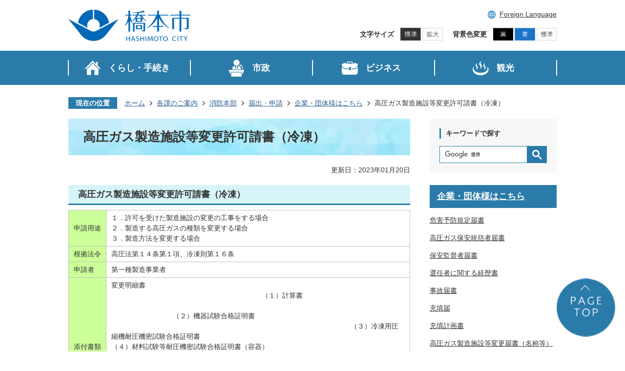

--- FILE ---
content_type: text/html
request_url: https://www.city.hashimoto.lg.jp/guide/shobohonbu/todoke/todokede_koshu/15035.html
body_size: 9811
content:
<!DOCTYPE HTML>
<html lang="ja">
<head>
  <meta charset="utf-8">
                                                                                              

        <meta name="keywords" content="">
<meta name="description" content="">    <meta property="og:title" content="高圧ガス製造施設等変更許可請書（冷凍）|橋本市">
<meta property="og:type" content="article">
<meta property="og:url" content="https://www.city.hashimoto.lg.jp/guide/shobohonbu/todoke/todokede_koshu/15035.html">
  <meta property="og:image" content="//www.city.hashimoto.lg.jp/theme/base/img_common/ogp_noimage.png" />
  <meta property="og:description" content="              						申請用途						１．許可を受けた製造施設の変更の工事をする場合			２．製造する高圧ガスの種類を変更する場合			３．製造方法を変更する場合										根拠法令			高圧法第１４条第１項、冷凍則第１６条							申請者			第一種製造事業者							添付書類			変更明細書　　　　　　　　　　　　　　　　　　　　　　　　　　　　　　　　　　　　　　　　　　　　　　　　　　　　　　　　　　　（１）計算書　　　　　　　　　　　　　　　　　　　　　　　　　　　　　　　　　　　　　　　　　　　　　　　　　　　　　　　　　　　　　　　　　（２）機器試験合格証明書　　　　　　　　　　　　　　　　　　　　　　　　　　　　　　　　　　　　　　　　　　　　　　　　　　　　　　　　（３）冷凍用圧縮機耐圧機密試験合格証明書　　　　　　　　　　　　　　　　　　　　　　　　　　　　（４）材料試験等耐圧機密試験合格証明書（容器）　　　　　　　　　　　　　　　　　　　　　　　　　　　　　　　　　　　　　　　　　　　（５）安全弁試験証明書　　　　　　　　　　　　　　　　　　　　　　　　　　　　　　　　　　　　　　　　　　　　　　　　　　　（６）製造施設付近状況図　　　　　　　　　　　　　　　　　　　　　　　　　　　　　　　　　　　　　　　　　　　　　　　　　　　　　　　（７）製造施設配置配管図　　　　　　　　　　　　　　　　　　　　　　　　　　　　　　　　　　　　　　　　　　　　　　　　　　　　　　　　　　　　（８）機器外形図							手数料			橋本市消防手数料条例に基づいた手数料が必要となります。							注意事項			 			            " />  <meta name="viewport" content="width=720, user-scalable=yes">      <meta name="nsls:timestamp" content="Thu, 19 Jan 2023 22:50:56 GMT">            <title>高圧ガス製造施設等変更許可請書（冷凍）／橋本市</title>    <link rel="canonical" href="https://www.city.hashimoto.lg.jp/guide/shobohonbu/todoke/todokede_koshu/15035.html">        
                            <link rel="icon" href="//www.city.hashimoto.lg.jp/favicon.ico">
        <link rel="apple-touch-icon" href="//www.city.hashimoto.lg.jp/theme/base/img_common/smartphone.png">
                                                  <link href="//www.city.hashimoto.lg.jp/theme/base/css/sub.css" rel="stylesheet" type="text/css" class="sp-style">              

                      
            
                                                        <script src="//www.city.hashimoto.lg.jp/theme/base/js/jquery.js"></script>
                              <script src="//www.city.hashimoto.lg.jp/theme/base/js/jquery_cookie.js"></script>
                              <script src="//www.city.hashimoto.lg.jp/theme/base/js/jquery-ui.min.js"></script>
                              <script src="//www.city.hashimoto.lg.jp/theme/base/js/common_lib.js"></script>
                              <script src="//www.city.hashimoto.lg.jp/theme/base/js/jquery.easing.1.3.js"></script>
                              <script src="//www.city.hashimoto.lg.jp/theme/base/js/jquery.bxslider.js"></script>
                              <script src="//www.city.hashimoto.lg.jp/theme/base/js/jquery_dropmenu.js"></script>
                                                          <script src="//www.city.hashimoto.lg.jp/theme/base/js/jquery_smart_modal.js"></script>
<script src="//www.city.hashimoto.lg.jp/theme/base/js/common.js"></script>
<script src="//www.city.hashimoto.lg.jp/theme/base/js/ofi.min.js"></script>
<script src="//www.city.hashimoto.lg.jp/theme/base/js/jquery.smartslider.js"></script>
<script src="//www.city.hashimoto.lg.jp/theme/base/js/mutual_switching/mutual_switching.js"></script>
                                              <script src='//www.google.com/jsapi'></script>
                                          <script src="//www.city.hashimoto.lg.jp/theme/base/js/sub.js"></script>
                          

              
                  
  <!--[if lt IE 9]>
  <script src="//www.city.hashimoto.lg.jp/theme/base/js/html5shiv-printshiv.min.js"></script>
  <script src="//www.city.hashimoto.lg.jp/theme/base/js/css3-mediaqueries.js"></script>
  <![endif]-->

  <script>
    var cms_api_token="eyJ0eXAiOiJKV1QiLCJhbGciOiJIUzI1NiJ9.eyJjdXN0b21lcl9jb2RlIjoiMTkxMTU1Iiwic2VydmljZV9uYW1lIjoiU01BUlQgQ01TIn0.ukXlmiRMNoGrmZCLGGpwOooqNOfRuLsNMzSp4rIDrCQ";
    var cms_api_domain="api.smart-lgov.jp";
    var cms_api_site="";
    var cms_app_version="";
    var cms_app_id="";
    var site_domain = "https://www.city.hashimoto.lg.jp";
    var theme_name = "base";
    var cms_recruit_no = "0";
    var cms_recruit_history_no = "0";
    var cms_recruit_search_item = '[]';
    var is_smartphone = false;  </script>

  
  


</head>
<body>
            
              
                
  
  
  <p id="smartphone" class="jqs-go-to-sp" style="display: none;">
  <a href="https://www.city.hashimoto.lg.jp/guide/shobohonbu/todoke/todokede_koshu/15035.html" class="jqs-go-to-sp">
    <span class="wrap">
      <span class="txt">スマートフォン版を表示</span>
      <span class="ico"></span>
    </span>
  </a>
</p>
  <div id="wrapper" data-ver="2">
    <div id="wrapper-in">
      <div id="wrapper-in2">

              <div id="header-print">
        <header id="header" class="view-pc">
                      
<p class="to-container"><a href="#container">本文へ</a></p>
<div class="header-subnav-area">
  <div class="header-subnav-area-in">
        <p id="header-logo">
              <a href="https://www.city.hashimoto.lg.jp/index.html">
          <img src="//www.city.hashimoto.lg.jp/theme/base/img_common/v2_header_logo.png" alt="橋本市 HASHIMOTO CITY">
        </a>
          </p>
        <div class="header-utility">
      <p class="header-lang" lang="en"><a href="https://www.city.hashimoto.lg.jp/language.html">Foreign Language</a></p>
      <div class="header-support">
        <dl class="header-size">
          <dt class="title"><span>文字サイズ</span></dt>
          <dd class="item">
            <button class="scsize normal">
              <img src="//www.city.hashimoto.lg.jp/theme/base/img_common/v2_headersize_normal_on.png" alt="標準（初期状態）" class="normal-on">
              <img src="//www.city.hashimoto.lg.jp/theme/base/img_common/v2_headersize_normal_off.png" alt="標準に戻す" class="normal-off hide">
            </button>
          </dd>
          <dd class="item2">
            <button class="scsize up">
              <img src="//www.city.hashimoto.lg.jp/theme/base/img_common/v2_headersize_big_off.png" alt="拡大する" class="big-off">
              <img src="//www.city.hashimoto.lg.jp/theme/base/img_common/v2_headersize_big_on.png" alt="拡大（最大状態）" class="big-on hide">
            </button>
          </dd>
        </dl>
        <dl class="header-color">
          <dt class="title"><span>背景色変更</span></dt>
          <dd class="item">
            <a href="#" class="sccolor" data-bgcolor="color_black">
              <img src="//www.city.hashimoto.lg.jp/theme/base/img_common/v2_headercolor_black.png" alt="背景色を黒色にする">
            </a>
          </dd>
          <dd class="item2">
            <a href="#" class="sccolor" data-bgcolor="color_blue">
              <img src="//www.city.hashimoto.lg.jp/theme/base/img_common/v2_headercolor_blue.png" alt="背景色を青色にする">
            </a>
          </dd>
          <dd class="item3">
            <a href="#" class="sccolor" data-bgcolor="color_normal">
              <img src="//www.city.hashimoto.lg.jp/theme/base/img_common/v2_headercolor_normal.png" alt="背景色を元に戻す">
            </a>
          </dd>
        </dl>
      </div>
    </div>
  </div>
</div>                                
<script>
$(function() {
  $('.headerNaviDynBlock').each(function() {
    var block = $(this);
    var list = block.find('.headerNaviDynList');
    block.css('display', 'none');

    var url = block.attr('url');
    if (!url) {
      url = block.attr('data-url');
      if (!url) {
        return;
      }
    }

    $.getJSON(url, function(json) {
      var templateOrig = block.find('.headerNaviPageTemplate');
      if (templateOrig.length == 0) {
        return;
      }
      var template = templateOrig.clone().removeClass('headerNaviPageTemplate').addClass('pageEntity').css('display', '');
      block.find('.pageEntity').remove();
      var count = 0;
      for (var j=0; j<json.length; j++) {
        var item = json[j];
        if (item.is_category_index && item.child_pages_count == 0) {
          continue;
        }
        var entity = template.clone();
        entity.find('.pageLink').attr('href', item.url).text(item.page_name);
        entity.find('.pageDescription').text(item.description);
        list.append(entity);
        count++;
      }
      if (count > 0) {
        block.css('display', '');
      }
      templateOrig.remove();
    });
  });
});
</script>


<nav id="header-nav">
  <ul class="nav-list list">
    <li class="nav-kurashi">
      <a href="https://www.city.hashimoto.lg.jp/kurashi_tetsuduki/index.html"><span class="nav-text">くらし・手続き</span></a>
      <div class="dropmenu">
                <div class="headerNaviDynBlock" data-url="//www.city.hashimoto.lg.jp/kurashi_tetsuduki/index.tree.json">
          <ul class="dropmenu-list headerNaviDynList">
            <li class="headerNaviPageTemplate"><a class="pageLink"></a></li>
          </ul>
        </div>
              </div>
    </li>
    <li class="nav-shisei">
      <a href="https://www.city.hashimoto.lg.jp/shisei/index.html"><span class="nav-text">市政</span></a>
      <div class="dropmenu">
                <div class="headerNaviDynBlock" data-url="//www.city.hashimoto.lg.jp/shisei/index.tree.json">
          <ul class="dropmenu-list headerNaviDynList">
            <li class="headerNaviPageTemplate"><a class="pageLink"></a></li>
          </ul>
        </div>
              </div>
    </li>
    <li class="nav-business">
      <a href="https://www.city.hashimoto.lg.jp/business/index.html"><span class="nav-text">ビジネス</span></a>
      <div class="dropmenu">
                <div class="headerNaviDynBlock" data-url="//www.city.hashimoto.lg.jp/business/index.tree.json">
          <ul class="dropmenu-list headerNaviDynList">
            <li class="headerNaviPageTemplate"><a class="pageLink"></a></li>
          </ul>
        </div>
              </div>
    </li>
    <li class="nav-kanko">
      <a href="https://www.city.hashimoto.lg.jp/hashimototaikan/index.html"><span class="nav-text">観光</span></a>
      <div class="dropmenu">
                <div class="headerNaviDynBlock" data-url="//www.city.hashimoto.lg.jp/hashimototaikan/index.tree.json">
          <ul class="dropmenu-list headerNaviDynList">
            <li class="headerNaviPageTemplate"><a class="pageLink"></a></li>
          </ul>
        </div>
              </div>
    </li>
  </ul>
</nav>                  </header>
        <header id="sp-header" class="view-sp">
                      <div class="sp-header-in">
  <p id="sp-header-logo" class="sp-header-logo">
          <a href="https://www.city.hashimoto.lg.jp/index.html">
        <img src="//www.city.hashimoto.lg.jp/theme/base/img_common/v2_header_logo.png" alt="橋本市 HASHIMOTO CITY">
      </a>
      </p>
</div>
<nav id="sp-header-nav">
  <ul class="sp-header-nav-list">
    <li>
      <button class="menu-btn-search menu-btn">
        <span class="sp-header-nav-search sp-header-nav-icon menu-btn-open">キーワードで探す</span>
        <span class="sp-header-nav-close sp-header-nav-icon menu-btn-close">とじる</span>
      </button>
    </li>
    <li>
      <button class="menu-btn-menu menu-btn">
        <span class="sp-header-nav-menu sp-header-nav-icon menu-btn-open">メニューを見る</span>
        <span class="sp-header-nav-close sp-header-nav-icon menu-btn-close">とじる</span>
      </button>
    </li>
  </ul>
</nav>
<div id="sp-modal-menu" class="sp-modal">
  <div class="sp-modal-menu-in">
    <div class="sp-menu">
      <ul class="sp-menu-list modal-menu">
        <li class="box nav-kurashi">
                    <p class="title"><span class="ico">くらし・手続き</span></p>
          <div data-url="//www.city.hashimoto.lg.jp/kurashi_tetsuduki/index.tree.json" class="headerNaviDynBlock">
            <ul class="list headerNaviDynList">
              <li class="headerNaviPageTemplate"><a class="pageLink"></a></li>
            </ul>
          </div>
                  </li>
        <li class="box nav-shisei">
                    <p class="title"><span class="ico">市政</span></p>
          <div data-url="//www.city.hashimoto.lg.jp/shisei/index.tree.json" class="headerNaviDynBlock">
            <ul class="list headerNaviDynList">
              <li class="headerNaviPageTemplate"><a class="pageLink"></a></li>
            </ul>
          </div>
                  </li>
        <li class="box nav-business">
                    <p class="title"><span class="ico">ビジネス</span></p>
          <div data-url="//www.city.hashimoto.lg.jp/business/index.tree.json" class="headerNaviDynBlock">
            <ul class="list headerNaviDynList">
              <li class="headerNaviPageTemplate"><a class="pageLink"></a></li>
            </ul>
          </div>
                  </li>
        <li class="box nav-kanko">
                    <p class="title"><span class="ico">観光</span></p>
          <div data-url="//www.city.hashimoto.lg.jp/hashimototaikan/index.tree.json" class="headerNaviDynBlock">
            <ul class="list headerNaviDynList">
              <li class="headerNaviPageTemplate"><a class="pageLink"></a></li>
            </ul>
          </div>
                  </li>
      </ul>
      <div class="support-block">
        <ul class="support-list">
          <li class="header-lang" lang="en"><a href="https://www.city.hashimoto.lg.jp/language.html">Foreign Language</a></li>
          <li class="header-size">
            <dl class="header-size-in">
              <dt class="header-size-title"><span>文字サイズ変更</span></dt>
              <dd class="header-size-item">
                <button class="scsize normal">
                  <img src="//www.city.hashimoto.lg.jp/theme/base/img_common/v2_headersize_normal_on.png" alt="標準（初期状態）" class="normal-on">
                  <img src="//www.city.hashimoto.lg.jp/theme/base/img_common/v2_headersize_normal_off.png" alt="標準に戻す" class="normal-off hide">
                </button>
              </dd>
              <dd class="header-size-item2">
                <button class="scsize up">
                  <img src="//www.city.hashimoto.lg.jp/theme/base/img_common/v2_headersize_big_off.png" alt="拡大する" class="big-off">
                  <img src="//www.city.hashimoto.lg.jp/theme/base/img_common/v2_headersize_big_on.png" alt="拡大（最大状態）" class="big-on hide">
                </button>
              </dd>
            </dl>
          </li>
          <li class="header-color">
            <dl class="header-color-in">
              <dt class="header-color-title"><span>背景色変更</span></dt>
              <dd class="header-color-item">
                <a href="#" class="sccolor" data-bgcolor="color_black">
                  <img src="//www.city.hashimoto.lg.jp/theme/base/img_common/v2_headercolor_black.png" alt="背景色を黒色にする">
                </a>
              </dd>
              <dd class="header-color-item2">
                <a href="#" class="sccolor" data-bgcolor="color_blue">
                  <img src="//www.city.hashimoto.lg.jp/theme/base/img_common/v2_headercolor_blue.png" alt="背景色を青色にする">
                </a>
              </dd>
              <dd class="header-color-item3">
                <a href="#" class="sccolor" data-bgcolor="color_normal">
                  <img src="//www.city.hashimoto.lg.jp/theme/base/img_common/v2_headercolor_normal.png" alt="背景色を白色にする">
                </a>
              </dd>
            </dl>
          </li>
        </ul>
      </div>
      <ul class="sp-menu-btn">
        <li class="pc"><a href="?" class="jqs-go-to-pc"><span>PC版で表示</span></a></li>
      </ul>
    </div>
  </div>
</div>
<div id="sp-modal-search" class="sp-modal">
  <div class="sp-modal-search-in">
    <div class="sp-search">
      <div class="sp-search-box">
                          




                          
                
                  
                  
                                      <div class="gcse-searchbox-only" data-resultsurl="//www.city.hashimoto.lg.jp/result.html" data-enableAutoComplete="true"></div>
  
                      </div>
    </div>
  </div>
</div>                  </header>
      </div>

        <div id="pankuzu" class="clearfix">
          <div class="pankuzu-in">
            <div class="pankuzu-in2">
              <dl class="clearfix">
                <dt class="title">
                  <p>現在の位置</p>
                </dt>
                <dd class="in">
                  

<ul class="list">
              <li><a href="https://www.city.hashimoto.lg.jp/index.html">ホーム</a></li>
                  <li class="icon"><a href="https://www.city.hashimoto.lg.jp/guide/index.html">各課のご案内</a></li>
                  <li class="icon"><a href="https://www.city.hashimoto.lg.jp/guide/shobohonbu/index.html">消防本部</a></li>
                  <li class="icon"><a href="https://www.city.hashimoto.lg.jp/guide/shobohonbu/todoke/index.html">届出・申請</a></li>
                  <li class="icon"><a href="https://www.city.hashimoto.lg.jp/guide/shobohonbu/todoke/todokede_koshu/index.html">企業・団体様はこちら</a></li>
            <li class="icon"><span>高圧ガス製造施設等変更許可請書（冷凍）</span></li>
  </ul>
                </dd>
              </dl>
            </div>
          </div>
        </div>

        <section id="container">
          <div id="container-in" class="clearfix">

            <article id="contents" role="main">

                                
      <h1 class="title"><span class="bg"><span class="bg2">高圧ガス製造施設等変更許可請書（冷凍）</span></span></h1>
                  
              <div id="contents-in">
                <div id="social-update-area" class="update-area">
                                                                                                                                                                                    

  
                
            
            
                     
        <p class="update">更新日：2023年01月20日</p>

  
                                  </div>
        
        
        
                <div class="free-layout-area">
          <div>
            
            <h3><span class="bg"><span class="bg2"><span class="bg3">高圧ガス製造施設等変更許可請書（冷凍）</span></span></span></h3>
          
          

            
            <div class="wysiwyg">
              <table border="1" cellpadding="1" cellspacing="1" style="width: 100%;">
	<tbody>
		<tr>
			<td style="white-space: nowrap; background-color: rgb(204, 255, 153);">申請用途</td>
			<td>
			<p>１．許可を受けた製造施設の変更の工事をする場合</p>

			<p>２．製造する高圧ガスの種類を変更する場合</p>

			<p>３．製造方法を変更する場合</p>
			</td>
		</tr>
		<tr>
			<td style="background-color: rgb(204, 255, 153);">根拠法令</td>
			<td>高圧法第１４条第１項、冷凍則第１６条</td>
		</tr>
		<tr>
			<td style="background-color: rgb(204, 255, 153);">申請者</td>
			<td>第一種製造事業者</td>
		</tr>
		<tr>
			<td style="background-color: rgb(204, 255, 153);">添付書類</td>
			<td>変更明細書　　　　　　　　　　　　　　　　　　　　　　　　　　　　　　　　　　　　　　　　　　　　　　　　　　　　　　　　　　　（１）計算書　　　　　　　　　　　　　　　　　　　　　　　　　　　　　　　　　　　　　　　　　　　　　　　　　　　　　　　　　　　　　　　　　（２）機器試験合格証明書　　　　　　　　　　　　　　　　　　　　　　　　　　　　　　　　　　　　　　　　　　　　　　　　　　　　　　　　（３）冷凍用圧縮機耐圧機密試験合格証明書　　　　　　　　　　　　　　　　　　　　　　　　　　　　（４）材料試験等耐圧機密試験合格証明書（容器）　　　　　　　　　　　　　　　　　　　　　　　　　　　　　　　　　　　　　　　　　　　（５）安全弁試験証明書　　　　　　　　　　　　　　　　　　　　　　　　　　　　　　　　　　　　　　　　　　　　　　　　　　　（６）製造施設付近状況図　　　　　　　　　　　　　　　　　　　　　　　　　　　　　　　　　　　　　　　　　　　　　　　　　　　　　　　（７）製造施設配置配管図　　　　　　　　　　　　　　　　　　　　　　　　　　　　　　　　　　　　　　　　　　　　　　　　　　　　　　　　　　　　（８）機器外形図</td>
		</tr>
		<tr>
			<td style="background-color: rgb(204, 255, 153);">手数料</td>
			<td>橋本市消防手数料条例に基づいた手数料が必要となります。</td>
		</tr>
		<tr>
			<td style="background-color: rgb(204, 255, 153);">注意事項</td>
			<td>&nbsp;</td>
		</tr>
	</tbody>
</table>
            </div>
          
          
</div>
        </div>
        
        


            
              
                                                                  <!-- 「お問い合わせ先」 -->
                                                        

      <div class="toiawase">
      <div class="toiawase-in">
        <h2 class="title">
          <span class="bg"><span class="bg2">
                        <img src="//www.city.hashimoto.lg.jp/theme/base/img_sub/toiawase_mod_title.gif" alt="お問い合わせ" />
                      </span></span>
        </h2>
        <div class="in">
          <div class="name"><p><strong>橋本市消防本部 予防課</strong><br>〒648-0072<br>和歌山県橋本市東家六丁目2番1号<br>電話：0736-33-3713　ファクス：0736-32-0119<br><a data-cke-saved-href=" https://www.city.hashimoto.lg.jp/cgi-bin/inquiry.php/93" href=" https://www.city.hashimoto.lg.jp/cgi-bin/inquiry.php/93"><font color="#0066cc">問い合わせフォーム</font></a></p></div>
        </div>
      </div>
    </div>
                    
                     <!-- pdfダウンロード -->

                  
  


                  
                
              <!-- //#contents-in  -->
              </div>
            <!-- //#contents  -->
            </article>

                                                                                                        
              
                <nav id="side-nav">
  <section class="google-search-wrap">
    <p class="title">キーワードで探す</p>
              




                          
                
                  
                  
                                      <div class="gcse-searchbox-only" data-resultsurl="//www.city.hashimoto.lg.jp/result.html" data-enableAutoComplete="true"></div>
  
              </section>
        <section class="side-nav-list">
            
    <script>
  function cmsDynDateFormat(date, format) {
    var jpWeek = ['日', '月', '火', '水', '木', '金', '土'];
    return format.replace('%Y', date.getFullYear()).replace('%m', ('0' + (date.getMonth() + 1)).slice(-2)).replace('%d', ('0' + date.getDate()).slice(-2)).replace('%a', jpWeek[date.getDay()])
        .replace('%H', ('0' + date.getHours()).slice(-2)).replace('%M', ('0' + date.getMinutes()).slice(-2)).replace('%S', ('0' + date.getSeconds()).slice(-2));
  }
  function cmsDynExecuteGetPageList() {
    var outerBlocks = $('.pageListDynBlock');
    outerBlocks.each(function() {
      var block = $(this);
      block.find('.pageListExists').css('display', 'none');
      block.find('.pageListNotExists').css('display', 'none');

      var url = block.attr('data-url');

      var cond = {};

      cond.limit = parseInt(block.attr('data-limit'));
      cond.showIndex = parseInt(block.attr('data-show-index'));
      cond.showMobile = parseInt(block.attr('data-show-mobile'));
      dateBegin = block.attr('data-date-begin');
      dateSpan = block.attr('data-date-span');

      cond.curPageNo = block.attr('data-current-page-no');
      cond.dirClass = block.attr('data-dir-class');
      cond.pageClass = block.attr('data-page-class');

      cond.timeBegin = 0;
      if (dateBegin) {
        cond.timeBegin = new Date(dateBegin);
      } else if (dateSpan) {
        cond.timeBegin = Date.now() - dateSpan * 86400000;
      }
      var recentSpan = block.attr('data-recent-span');
      cond.recentBegin = 0;
      if (recentSpan) {
        cond.recentBegin = Date.now() - recentSpan * 86400000;
      }
      cond.dateFormat = block.attr('data-date-format');
      if (!cond.dateFormat) {
        cond.dateFormat = '%Y/%m/%d %H:%M:%S';
      }
      cond.joinGrue = block.attr('data-join-grue');
      if (!cond.joinGrue) {
        cond.joinGrue = ' , ';
      }
      cond.eventDateFormat = block.attr('data-event-date-format');
      if (!cond.eventDateFormat) {
        cond.eventDateFormat = cond.dateFormat;
      }
      cond.eventType = block.attr('data-event-type');
      cond.eventField = block.attr('data-event-field');
      cond.eventArea = block.attr('data-event-area');
      eventDateSpan = block.attr('data-event-date-span');
      cond.eventTimeEnd = 0;
      if (eventDateSpan) {
        cond.eventTimeEnd = Date.now() + eventDateSpan * 86400000;
      }

      // タグ
      cond.tagDisplay = block.attr('data-show-tags');
      cond.tagPosition = block.attr('data-tags-position');
      cond.tagFilterTargets = block.attr('data-tag-filter-targets');

      $.getJSON(url, function(json) {
        cmsDynApplyPageListJson(block, json, cond);
      }).fail(function(jqxhr, textStatus, error) {
        block.css('display', 'none');
      });
    });
  }
  function cmsDynApplyPageListJson(block, json, cond) {
    var now = Date.now();
    var list = block.find('.pageListBlock');
    var template = list.find('.pageEntity:first').clone();
    list.find('.pageEntity').remove();

    var count = 0;

    for (var i = 0; i < json.length; i++) {
      var item = json[i];
      var itemDate = new Date(item.publish_datetime);

      if (!cond.showIndex && item.is_category_index) {
        continue;
      }
      if (!cond.showMobile && item.is_keitai_page) {
        continue;
      }
      if (cond.timeBegin && itemDate.getTime() < cond.timeBegin) {
        continue;
      }

      // タグによる絞込み
      if ('tag' in item && item.tag && cond.tagFilterTargets != null) {
        var filteringNos = (!isNaN(cond.tagFilterTargets)) ? [cond.tagFilterTargets] : cond.tagFilterTargets.split(/,|\s/);
        var isTarget = false;
        item.tag.forEach(function(tagItem, idx) {
          if (filteringNos.indexOf(tagItem.tag_no + "") >= 0) {
            isTarget = true;
          }
        });
        if (!isTarget) {
          continue;
        }
      }

      var entity = template.clone();
      if ('event' in item && item['event']) {
        var pageEvent = item['event'];
        if (cond.eventType && cond.eventType != pageEvent.event_type_name) {
          continue;
        }
        if (cond.eventField && $.inArray(cond.eventField, pageEvent.event_fields) < 0) {
          continue;
        }
        if (cond.eventArea && $.inArray(cond.eventArea, pageEvent.event_area) < 0) {
          continue;
        }

        var eventDateString = '';
        if (cond.eventTimeEnd) {
          if (pageEvent.event_date_type_id == 0) {
            var startDatetime = pageEvent.event_start_datetime ? new Date(pageEvent.event_start_datetime) : false;
            var endDatetime = pageEvent.event_end_datetime ? new Date(pageEvent.event_end_datetime) : false;
            if (startDatetime && endDatetime) {
              if (startDatetime.getTime() > cond.eventTimeEnd || endDatetime.getTime() <= now) {
                continue;
              }
              eventDateString = cmsDynDateFormat(startDatetime, cond.eventDateFormat) + '～' + cmsDynDateFormat(endDatetime, cond.eventDateFormat);
            } else if (startDatetime) {
              if (startDatetime.getTime() > cond.eventTimeEnd) {
                continue;
              }
            } else {
              if (endDatetime.getTime() <= now) {
                continue;
              }
              eventDateString = '～' + cmsDynDateFormat(endDatetime, cond.eventDateFormat);
            }
          } else if (pageEvent.event_date_type_id == 1) {
            var filteredDates = $.grep(pageEvent.event_dates, function(value, index) {
              var eventTime1 = new Date(value[0]+'T00:00:00+09:00').getTime();
              var eventTime2 = new Date(value[1]+'T23:59:59+09:00').getTime();
              return (eventTime1 <= cond.eventTimeEnd && eventTime2 >= now);
            });
            if (filteredDates.length == 0) {
              continue;
            }
          }
        }
        if (pageEvent.event_place) {
          entity.find('.pageEventPlaceExists').css('display', '');
          entity.find('.pageEventPlace').text(pageEvent.event_place);
        } else {
          entity.find('.pageEventPlaceExists').css('display', 'none');
          entity.find('.pageEventPlace').text('');
        }
        if (pageEvent.event_date_supplement) {
          entity.find('.pageEventDateExists').css('display', '');
          entity.find('.pageEventDate').text(pageEvent.event_date_supplement);
        } else if (eventDateString.length > 0) {
          entity.find('.pageEventDateExists').css('display', '');
          entity.find('.pageEventDate').text(eventDateString);
        } else {
          entity.find('.pageEventDateExists').css('display', 'none');
          entity.find('.pageEventDate').text('');
        }

        if (pageEvent.event_type_name) {
          entity.find('.pageEventTypeExists').css('display', '');
          entity.find('.pageEventType').text(pageEvent.event_type_name);
        } else {
          entity.find('.pageEventTypeExists').css('display', 'none');
          entity.find('.pageEventType').text('');
        }
        if (pageEvent.event_fields && pageEvent.event_fields.length > 0) {
          entity.find('.pageEventFieldsExists').css('display', '');
          entity.find('.pageEventFields').text(pageEvent.event_fields.join(cond.joinGrue));
        } else {
          entity.find('.pageEventFieldsExists').css('display', 'none');
          entity.find('.pageEventFields').text('');
        }
        if (pageEvent.event_area && pageEvent.event_area.length > 0) {
          entity.find('.pageEventAreaExists').css('display', '');
          entity.find('.pageEventArea').text(pageEvent.event_area.join(cond.joinGrue));
        } else {
          entity.find('.pageEventAreaExists').css('display', 'none');
          entity.find('.pageEventArea').text('');
        }
        entity.find('.pageEventExists').css('display', '');
      } else {
        entity.find('.pageEventExists').css('display', 'none');
      }

      entity.find('.pageDate').each(function() {
        var dateString = cmsDynDateFormat(itemDate, cond.dateFormat);
        $(this).text(dateString);
      });
      var pageLink = entity.find('a.pageLink');
      if (cond.curPageNo == item.page_no) {
        pageLink.removeAttr('href').removeAttr('page_no').css('display', 'none');
        pageLink.parent().append('<span class="pageNoLink">' + item.page_name + '</span>');
      } else {
        pageLink.attr('page_no', item.page_no).attr('href', item.url).text(item.page_name);
        pageLink.find('.pageNoLink').remove();
      }

      entity.find('.pageDescription').text(item.description);

      if ('thumbnail_image' in item && item.thumbnail_image) {
        entity.find('.pageThumbnail').append($('<img>', {src: item.thumbnail_image, alt: ""}));
      } else {
        entity.find('.pageThumbnail').remove();
      }

      if (cond.recentBegin && itemDate.getTime() >= cond.recentBegin) {
        entity.find('.pageRecent').css('display', '');
      } else {
        entity.find('.pageRecent').css('display', 'none');
      }

      // タグ付与
      if ('tag' in item && item.tag) {
        if (item.tag.length > 0) {
          var DEFINE_CLASS_NAME_WHEN_TAG_TYPE_IMAGE = 'tag-type-image';
          var DEFINE_CLASS_NAME_WHEN_TAG_TYPE_TEXT = 'tag-type-text';
          var DEFINE_CLASS_NAME_WHEN_TAG_POSITION_BEFORE = 'tag-pos-before';
          var DEFINE_CLASS_NAME_WHEN_TAG_POSITION_AFTER = 'tag-pos-after';
          var DEFINE_CLASS_NAME_TAG_BLOCK = 'tags';
          var DEFINE_CLASS_NAME_TAG = 'tag';
          var DEFINE_CLASS_NAME_TAG_INNER = 'tag-bg';

          // タグの表示位置を判定
          var tagPositionClassName = (cond.tagPosition == 1) ? DEFINE_CLASS_NAME_WHEN_TAG_POSITION_BEFORE : DEFINE_CLASS_NAME_WHEN_TAG_POSITION_AFTER;

          // タグ出力の外枠を生成
          var tagListWrapperHtml = $('<span>', {
            class: [DEFINE_CLASS_NAME_TAG_BLOCK, tagPositionClassName].join(' ')
          });

          item.tag.forEach(function(tagItem, idx) {
            // タグの中身を設定
            var tagBody;
            if (tagItem.image_file_name != null && tagItem.image_file_name != "") {
              // 画像
              tagBody = $('<span>', {
                class: DEFINE_CLASS_NAME_TAG + tagItem.tag_no,
              }).append($('<img>', {
                class: [DEFINE_CLASS_NAME_TAG_INNER, DEFINE_CLASS_NAME_WHEN_TAG_TYPE_IMAGE].join(' '),
                src: tagItem.image_url,
                alt: tagItem.tag_name
              }));
            } else {
              // テキスト
              tagBody = $('<span>', {
                class: DEFINE_CLASS_NAME_TAG + tagItem.tag_no,
              }).append($('<span>', {
                class: [DEFINE_CLASS_NAME_TAG_INNER, DEFINE_CLASS_NAME_WHEN_TAG_TYPE_TEXT].join(' '),
                text: tagItem.tag_name
              }));
            }
            tagListWrapperHtml.append(tagBody);
          });

          // 出力
          if (cond.tagDisplay == 1) {
            if (tagPositionClassName === DEFINE_CLASS_NAME_WHEN_TAG_POSITION_BEFORE) {
              entity.find('.pageDate').after(tagListWrapperHtml);
            } else {
              entity.find('.pageDate').after(tagListWrapperHtml);
            }
          }
        }
      }

      var removeClasses = [];
      var appendClasses = [];
      if (item.is_category_index) {
        appendClasses = cond.dirClass ? cond.dirClass.split(' ') : [];
        removeClasses = cond.pageClass ? cond.pageClass.split(' ') : [];
      } else {
        removeClasses = cond.dirClass ? cond.dirClass.split(' ') : [];
        appendClasses = cond.pageClass ? cond.pageClass.split(' ') : [];
      }
      $.each(removeClasses, function(idx, val){
        entity.removeClass(val);
      });
      $.each(appendClasses, function(idx, val){
        entity.addClass(val);
      });

      entity.css('display', '');
      list.append(entity);
      count++;
      if (cond.limit && count >= cond.limit) {
        break;
      }
    }
    if (count) {
      block.css('display', '');
      block.find('.pageListExists').css('display', '');
      block.find('.pageListNotExists').css('display', 'none');
    } else {
      block.css('display', '');
      block.find('.pageListExists').css('display', 'none');
      block.find('.pageListNotExists').css('display', '');
    }
  };
</script>

<script>
$(function() {
  cmsDynExecuteGetPageList();
});
</script>


    
  <div class="pageListDynBlock" data-url="//www.city.hashimoto.lg.jp/guide/shobohonbu/todoke/todokede_koshu/index.tree.json"
   data-show-shortcut="1" data-show-index="1"
   data-current-page-no="15035">
    <dl class="pageListExists">
      <dt class="title">
        <span class="bg"><span class="bg2"><a href="//www.city.hashimoto.lg.jp/guide/shobohonbu/todoke/todokede_koshu/index.html">企業・団体様はこちら</a></span></span>
      </dt>
      <dd class="in">
        <ul class="list clearfix pageListBlock">
          <li class="pageEntity" style="display:none;">
            <a class="pageLink"></a>
          </li>
        </ul>
      </dd>
    </dl>
  </div>
    </section>
  </nav>                  
          <!-- //#container-in  -->
          </div>


        <!-- //#container  -->
        </section>

      <!-- //#wrapper-in2  -->
      </div>

      <div id="footer-print">
                          <footer id="footer">
  <p id="pagetop">
    <a href="#wrapper" class="scroll" ontouchstart="">
      <img src="//www.city.hashimoto.lg.jp/theme/base/img_common/v2_pagetop.png" alt="ページの先頭へ">
      <span class="rainbow"></span>
    </a>
  </p>
  <figure class="footer-map">
    <img src="//www.city.hashimoto.lg.jp/theme/base/img_common/v2_footer_map.png" alt="橋本市の地図。和歌山県の北東端の県境付近に位置する。">
  </figure>
  <div class="footer-in">
    <dl class="footer-address">
      <dt>橋本市役所</dt>
      <dd class="address">〒648-8585　和歌山県橋本市東家一丁目1番1号</dd>
      <dd class="contact">
        <span class="tel">電話番号：0736-33-1111（代表）</span>
        <span class="fax">ファクス：0736-33-1665</span>
      </dd>
      <dd class="hours">
        <span class="open">業務時間：午前8時30分から午後5時15分まで</span>
        <span class="close">（土・日・祝日および12月29日から1月3日を除く）</span>
      </dd>
    </dl>
    <ul class="footer-nav">
      <li><a href="https://www.city.hashimoto.lg.jp/1363688179491.html">橋本市のホームページの使い方・考え方</a></li>
      <li><a href="https://www.city.hashimoto.lg.jp/1363691170673.html">ウェブアクセシビリティについて</a></li>
      <li><a href="https://www.city.hashimoto.lg.jp/sitemap.html">サイトマップ</a></li>
      <li><a href="https://www.city.hashimoto.lg.jp/1363689309859.html">個人情報保護ポリシー</a></li>
      <li><a href="https://www.city.hashimoto.lg.jp/1363687881533.html">著作権・リンク集</a></li>
    </ul>
    <p class="copyright" lang="en">Copyright (c) 2022 Hashimoto city. All Rights Reserved.</p>
  </div>
</footer>                
      </div>
    <!-- //#wrapper-in  -->
    </div>
  <!-- //#wrapper  -->
  </div>

                <script src="//www.city.hashimoto.lg.jp/theme/base/js/external.js"></script>
            </body>
</html>

--- FILE ---
content_type: application/javascript
request_url: https://www.city.hashimoto.lg.jp/theme/base/js/jquery_smart_modal.js
body_size: 562
content:
(function($) {
  var defaults = {
    closeBtn: '',
    overlay: '',
    modalMenu: ''
  }
  
  $.fn.smartModal = function (options) {
  
    if(this.length == 0) return this;
    
    // support mutltiple elements
    if(this.length > 1){
      this.each(function(){$(this).smartModal(options)});
      return this;
    }
    
    var menuBtn = $(this);
    var settings = $.extend({}, defaults, options);
    var openTxt = menuBtn.attr('aria-label');
    var closeTxt = menuBtn.find('.menuBtn-closeTxt').length > 0 ? menuBtn.find('.menuBtn-closeTxt').text() : null;

    menuBtn.on('click', function () {
      if (menuBtn.hasClass('is-active')) {
        menuBtn.removeClass('is-active');
        if (openTxt && closeTxt){
          menuBtn.attr('aria-label', openTxt);
          menuBtn.attr('aria-expanded', false);
        }
        $(settings.overlay).removeClass('is-active');
        $(settings.modalMenu).removeClass('is-active');
      } else {
        menuBtn.addClass('is-active');
        if (openTxt && closeTxt){
          menuBtn.attr('aria-label', closeTxt);
          menuBtn.attr('aria-expanded', true);
        }
        $(settings.overlay).addClass('is-active');
        $(settings.modalMenu).addClass('is-active');
      }
    });

    if (settings.closeBtn && $(settings.closeBtn).length > 0) {
      $(settings.closeBtn).on('click', function () {
        menuBtn.removeClass('is-active');
        if (openTxt && closeTxt){
          menuBtn.attr('aria-label', openTxt);
          menuBtn.attr('aria-expanded', false);
        }
        $(settings.overlay).removeClass('is-active');
        $(settings.modalMenu).removeClass('is-active');
      });
    }

    if (settings.overlay && $(settings.overlay).length > 0) {
      $(settings.overlay).on('click', function () {
        menuBtn.removeClass('is-active');
        if (openTxt && closeTxt){
          menuBtn.attr('aria-label', openTxt);
          menuBtn.attr('aria-expanded', false);
        }
        $(settings.overlay).removeClass('is-active');
        $(settings.modalMenu).removeClass('is-active');
      });
    }
  }
  
  return this;
})(jQuery);
